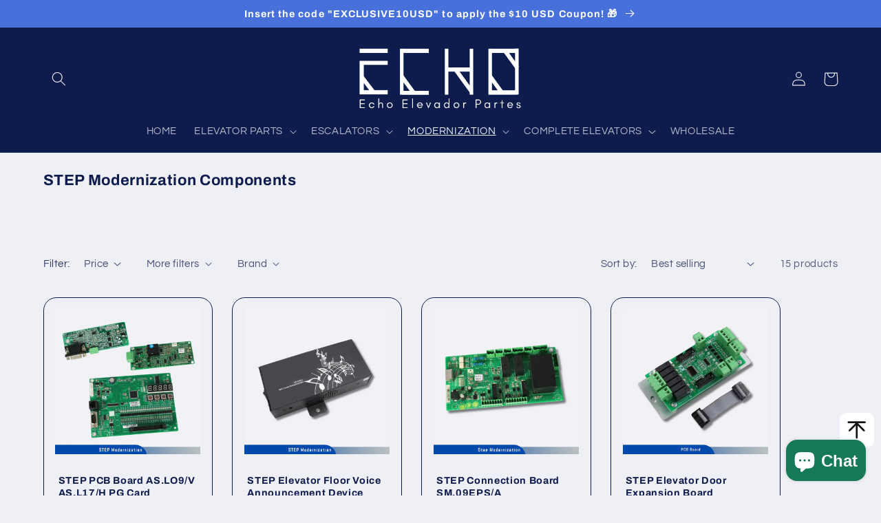

--- FILE ---
content_type: text/javascript
request_url: https://echoelevadorpartes.com/cdn/shop/t/2/assets/facets.min.js?v=139984275556418777941670307637
body_size: 959
content:
class FacetFiltersForm extends HTMLElement{constructor(){super();this.onActiveFilterClick=this.onActiveFilterClick.bind(this);this.debouncedOnSubmit=debounce(b=>{this.onSubmitHandler(b)},500);this.querySelector("form").addEventListener("input",this.debouncedOnSubmit.bind(this));const a=this.querySelector("#FacetsWrapperDesktop");a&&a.addEventListener("keyup",onKeyUpEscape)}static setListeners(){window.addEventListener("popstate",a=>{a=a.state?a.state.searchParams:FacetFiltersForm.searchParamsInitial;
a!==FacetFiltersForm.searchParamsPrev&&FacetFiltersForm.renderPage(a,null,!1)})}static toggleActiveFacets(a=!0){document.querySelectorAll(".js-facet-remove").forEach(b=>{b.classList.toggle("disabled",a)})}static renderPage(a,b,c=!0){FacetFiltersForm.searchParamsPrev=a;const f=FacetFiltersForm.getSections(),d=document.getElementById("ProductCount"),e=document.getElementById("ProductCountDesktop");document.getElementById("ProductGridContainer").querySelector(".collection").classList.add("loading");
d&&d.classList.add("loading");e&&e.classList.add("loading");f.forEach(g=>{const h=`${window.location.pathname}?section_id=${g.section}&${a}`;g=k=>k.url===h;FacetFiltersForm.filterData.some(g)?FacetFiltersForm.renderSectionFromCache(g,b):FacetFiltersForm.renderSectionFromFetch(h,b)});c&&FacetFiltersForm.updateURLHash(a)}static renderSectionFromFetch(a,b){fetch(a).then(c=>c.text()).then(c=>{FacetFiltersForm.filterData=[...FacetFiltersForm.filterData,{html:c,url:a}];FacetFiltersForm.renderFilters(c,
b);FacetFiltersForm.renderProductGridContainer(c);FacetFiltersForm.renderProductCount(c)})}static renderSectionFromCache(a,b){a=FacetFiltersForm.filterData.find(a).html;FacetFiltersForm.renderFilters(a,b);FacetFiltersForm.renderProductGridContainer(a);FacetFiltersForm.renderProductCount(a)}static renderProductGridContainer(a){document.getElementById("ProductGridContainer").innerHTML=(new DOMParser).parseFromString(a,"text/html").getElementById("ProductGridContainer").innerHTML}static renderProductCount(a){a=
(new DOMParser).parseFromString(a,"text/html").getElementById("ProductCount").innerHTML;const b=document.getElementById("ProductCount"),c=document.getElementById("ProductCountDesktop");b.innerHTML=a;b.classList.remove("loading");c&&(c.innerHTML=a,c.classList.remove("loading"))}static renderFilters(a,b){a=(new DOMParser).parseFromString(a,"text/html");var c=a.querySelectorAll("#FacetFiltersForm .js-filter, #FacetFiltersFormMobile .js-filter, #FacetFiltersPillsForm .js-filter");const f=e=>{const g=
b?b.target.closest(".js-filter"):void 0;return g?e.dataset.index===g.dataset.index:!1},d=Array.from(c).filter(e=>!f(e));c=Array.from(c).find(f);d.forEach(e=>{document.querySelector(`.js-filter[data-index="${e.dataset.index}"]`).innerHTML=e.innerHTML});FacetFiltersForm.renderActiveFacets(a);FacetFiltersForm.renderAdditionalElements(a);c&&FacetFiltersForm.renderCounts(c,b.target.closest(".js-filter"))}static renderActiveFacets(a){[".active-facets-mobile",".active-facets-desktop"].forEach(b=>{const c=
a.querySelector(b);c&&(document.querySelector(b).innerHTML=c.innerHTML)});FacetFiltersForm.toggleActiveFacets(!1)}static renderAdditionalElements(a){[".mobile-facets__open",".mobile-facets__count",".sorting"].forEach(b=>{a.querySelector(b)&&(document.querySelector(b).innerHTML=a.querySelector(b).innerHTML)});document.getElementById("FacetFiltersFormMobile").closest("menu-drawer").bindEvents()}static renderCounts(a,b){const c=b.querySelector(".facets__selected"),f=a.querySelector(".facets__selected"),
d=b.querySelector(".facets__summary"),e=a.querySelector(".facets__summary");f&&c&&(b.querySelector(".facets__selected").outerHTML=a.querySelector(".facets__selected").outerHTML);d&&e&&(b.querySelector(".facets__summary").outerHTML=a.querySelector(".facets__summary").outerHTML)}static updateURLHash(a){history.pushState({searchParams:a},"",`${window.location.pathname}${a&&"?".concat(a)}`)}static getSections(){return[{section:document.getElementById("product-grid").dataset.id}]}createSearchParams(a){a=
new FormData(a);return(new URLSearchParams(a)).toString()}onSubmitForm(a,b){FacetFiltersForm.renderPage(a,b)}onSubmitHandler(a){a.preventDefault();var b=document.querySelectorAll("facet-filters-form form");if("mobile-facets__checkbox"==a.srcElement.className)b=this.createSearchParams(a.target.closest("form")),this.onSubmitForm(b,a);else{const c=[],f="FacetFiltersFormMobile"===a.target.closest("form").id;b.forEach(d=>{if(f)"FacetFiltersFormMobile"===d.id&&c.push(this.createSearchParams(d));else if("FacetSortForm"===
d.id||"FacetFiltersForm"===d.id||"FacetSortDrawerForm"===d.id)document.querySelectorAll(".no-js-list").forEach(e=>e.remove()),c.push(this.createSearchParams(d))});this.onSubmitForm(c.join("&"),a)}}onActiveFilterClick(a){a.preventDefault();FacetFiltersForm.toggleActiveFacets();a=-1==a.currentTarget.href.indexOf("?")?"":a.currentTarget.href.slice(a.currentTarget.href.indexOf("?")+1);FacetFiltersForm.renderPage(a)}}FacetFiltersForm.filterData=[];FacetFiltersForm.searchParamsInitial=window.location.search.slice(1);
FacetFiltersForm.searchParamsPrev=window.location.search.slice(1);customElements.define("facet-filters-form",FacetFiltersForm);FacetFiltersForm.setListeners();
class PriceRange extends HTMLElement{constructor(){super();this.querySelectorAll("input").forEach(a=>a.addEventListener("change",this.onRangeChange.bind(this)));this.setMinAndMaxValues()}onRangeChange(a){this.adjustToValidValues(a.currentTarget);this.setMinAndMaxValues()}setMinAndMaxValues(){var a=this.querySelectorAll("input");const b=a[0];a=a[1];a.value&&b.setAttribute("max",a.value);b.value&&a.setAttribute("min",b.value);""===b.value&&a.setAttribute("min",0);""===a.value&&b.setAttribute("max",
a.getAttribute("max"))}adjustToValidValues(a){const b=Number(a.value),c=Number(a.getAttribute("min")),f=Number(a.getAttribute("max"));b<c&&(a.value=c);b>f&&(a.value=f)}}customElements.define("price-range",PriceRange);
class FacetRemove extends HTMLElement{constructor(){super();const a=this.querySelector("a");a.setAttribute("role","button");a.addEventListener("click",this.closeFilter.bind(this));a.addEventListener("keyup",b=>{b.preventDefault();"SPACE"===b.code.toUpperCase()&&this.closeFilter(b)})}closeFilter(a){a.preventDefault();(this.closest("facet-filters-form")||document.querySelector("facet-filters-form")).onActiveFilterClick(a)}}customElements.define("facet-remove",FacetRemove);


--- FILE ---
content_type: text/javascript
request_url: https://cdn.shopifycdn.net/s/files/1/0617/5385/2157/t/1/assets/prod_languageControl_custom.js?t=1768841588765
body_size: 4600
content:
(function(window2,document2){window2.addEventListener("load",_=>{if(window2.$$pubTranslateMainLoad)return;window2.$$pubTranslateMainLoad=!0,window2.Shopify.shop=="mhrsizroa.myshopify.com"&&!window2.sessionStorage.getItem("lang")&&window2.sessionStorage.setItem("lang","ar"),window2.Shopify.shop=="herpet-off.myshopify.com"&&!window2.sessionStorage.getItem("lang")&&window2.sessionStorage.setItem("lang","ar"),window2.Shopify.shop=="illiriasport.myshopify.com"&&!window2.sessionStorage.getItem("lang")&&window2.sessionStorage.setItem("lang","de"),window2.Shopify.shop=="naturalworkout.myshopify.com"&&!window2.sessionStorage.getItem("lang")&&window2.sessionStorage.setItem("lang","en"),window2.Shopify.shop=="surge-activewear.myshopify.com"&&!window2.sessionStorage.getItem("lang")&&window2.sessionStorage.setItem("lang","fr"),window2.Shopify.shop=="dieboxshop.myshopify.com"&&!window2.sessionStorage.getItem("lang")&&window2.sessionStorage.setItem("lang","de"),window2.Shopify.shop=="orderyourparts.myshopify.com"&&!window2.sessionStorage.getItem("lang")&&window2.sessionStorage.setItem("lang","ar"),window2.Shopify.shop=="raxely.myshopify.com"&&!window2.sessionStorage.getItem("lang")&&window2.sessionStorage.setItem("lang","de"),window2.Shopify.shop=="aestethic-speaker.myshopify.com"&&!window2.sessionStorage.getItem("lang")&&window2.sessionStorage.setItem("lang","en"),new MutationObserver(listenDom).observe(document2.body,{characterData:!0,childList:!0,subtree:!0});const pubTranslateMain=document2.createElement("div");pubTranslateMain.draggable=!0,pubTranslateMain.style.zIndex=999999999999,pubTranslateMain.style.direction="ltr",pubTranslateMain.style.whiteSpace="nowrap";const pubTranslateList=document2.createElement("div");pubTranslateList.style.display="none";const pubTranslateSelected=document2.createElement("div"),selectedImg=document2.createElement("img");selectedImg.draggable=!1,selectedImg.classList.add("icon_country"),pubTranslateSelected.appendChild(selectedImg);const selectedSpan=document2.createElement("span");selectedSpan.style.marginLeft="8px",pubTranslateSelected.classList.add("li_container"),pubTranslateSelected.classList.add("selected_hover"),pubTranslateSelected.appendChild(selectedSpan);const pubTranslateBottomLogo=document2.createElement("div");pubTranslateBottomLogo.style.display="none",pubTranslateMain.appendChild(pubTranslateList),pubTranslateMain.appendChild(pubTranslateSelected),pubTranslateMain.appendChild(pubTranslateBottomLogo),window2.Shopify.shop=="templautar.myshopify.com"&&(pubTranslateMain.style.zIndex=389);const domData={noTranTag:["SCRIPT","NOSCRIPT","STYLE","INPUT","TEXTAREA"],originContent:[],originTransDom:[]};function listenDom(mutationsList){mutationsList.forEach(item=>item.type=="childList"&&item.addedNodes.length&&getElementContent(item.addedNodes))}function excludeDom(element){const exclude=[pubTranslateMain],recursion=node=>{node.childNodes&&node.childNodes.length>0&&node.childNodes.forEach(item=>{exclude.push(item),recursion(item)})};return recursion(pubTranslateMain),exclude.includes(element)}function getElementContent(elementDom){const content=[],contentDom=[],recursion=elementDom2=>{for(let i=0;i<elementDom2.length;i++)window2.Shopify.shop=="familyshopdirect.myshopify.com"&&elementDom2[i].className=="material-icons"||window2.Shopify.shop=="becomlux.myshopify.com"&&(elementDom2[i].className=="material-icons-round"||elementDom2[i].className=="material-icons-round icon-width"||elementDom2[i].className=="material-icons-round button-cart-icon")||excludeDom(elementDom2[i])||domData.noTranTag.includes(elementDom2[i].nodeName)||(elementDom2[i].nodeType==1&&elementDom2[i].childNodes.length>0&&recursion(elementDom2[i].childNodes),elementDom2[i].nodeType==3&&elementDom2[i].textContent.trim()!=""&&(content.push({tc:elementDom2[i].textContent.trim(),sc:elementDom2[i].textContent}),contentDom.push({t:3,d:elementDom2[i]})))};recursion(elementDom),domData.originContent=domData.originContent.concat(content),domData.originTransDom=domData.originTransDom.concat(contentDom),translateElement(content,contentDom)}const tool={langTran:{af:"ZA",sq:"AL",am:"ET",ar:"AE",hy:"AM",az:"AZ",eu:"ES",be:"BY",bn:"BD",bs:"BA",bg:"BG",ca:"CA",ceb:"PH",ny:"MW",zh:"CN","zh-CN":"CN","zh-cn":"CN","zh-TW":"TW","zh-tw":"TW","zh-HK":"HK","zh-hk":"HK",co:"FR",hr:"HR",cs:"CZ",da:"DK",nl:"NL",en:"GB",et:"EE",tl:"PH",fi:"FI",fr:"FR",fy:"NL",gl:"ES",ka:"GE",de:"DE",el:"GR",gu:"IN",ht:"HT",ha:"NE",haw:"US",us:"US",iw:"IL",hi:"IN",hmn:"CN",hu:"HU",is:"IS",ig:"NG",id:"ID",ga:"IE",it:"IT","it-ITALIANO":"IT",ja:"JP",jw:"ID",kn:"IN",kk:"KZ",km:"KH",ko:"KR",ku:"IR",ky:"KG",lo:"LA",la:"IT",lv:"LV",lt:"LT",lb:"LU",mk:"MK",mg:"MG",ms:"MY",ml:"IN",mt:"MT",mi:"NZ",nz:"NZ",mr:"IN",mn:"MN",my:"MM",ne:"NP",no:"NO",ps:"AF",fa:"IR",pl:"PL",pt:"PT",pa:"IN",ro:"RO",ru:"RU",sm:"US",gd:"CA",sr:"RS",st:"LS",sn:"ZW",sd:"PK",si:"LK",sk:"SK",sl:"SI",so:"SO",es:"ES",su:"SD",sw:"TZ",sv:"SE",tg:"TJ",ta:"IN",te:"IN",th:"TH",tr:"TR",uk:"UA",ur:"PK",uz:"UZ",vi:"VN",cy:"GB",xh:"ZA",yi:"DE",yo:"NG",zu:"ZA",ak:"GH",as:"IN",bm:"ML",br:"fr",ce:"ru",cu:"BG",kw:"KW",dz:"BT",eo:"un",ee:"GH",fo:"DK",ff:"MR",lg:"UG",he:"IL",ia:"un",jv:"ID",kl:"GL",ks:"IN",ki:"KE",rw:"RW",ln:"CG",lu:"CD",gv:"GB",nd:"ZW",se:"NO",nb:"NO",nn:"NO",or:"IN",om:"ET",os:"RU","pt-BR":"BR","pt-PT":"PT",qu:"PE",rm:"CH",rn:"BI",sg:"CF",ii:"CN",tt:"RU",bo:"CN",ti:"ER",to:"TO",tk:"TM",ug:"ZH",vo:"un",wo:"SN",sa:"SA","ar-SA":"sa","ar-sa":"sa","ar-DZ":"DZ","ar-dz":"DZ","ar-AE":"AE","ar-ae":"AE","ar-BH":"BH","ar-bh":"BH","ar-EG":"EG","ar-eg":"EG","ar-IQ":"IQ","ar-iq":"IQ","ar-JO":"JO","ar-jo":"JO","ar-LB":"LB","ar-lb":"LB","ar-LY":"LY","ar-ly":"LY","ar-OM":"OM","ar-om":"OM","ar-QA":"QA","ar-qa":"QA","ar-SD":"SD","ar-sd":"SD","ar-SY":"SY","ar-sy":"SY","ar-YE":"YE","ar-ye":"YE","fr-BE":"BE","fr-be":"BE","fr-LU":"LU","fr-lu":"LU","fr-MC":"MC","fr-mc":"MC","fr-CH":"CH","fr-ch":"CH","fr-CA":"FR-CA","fr-ca":"FR-CA","en-CA":"FR-CA","en-ca":"FR-CA","de-AT":"AT","de-at":"AT","de-CH":"CH","de-ch":"CH","de-LU":"LU","de-lu":"LU","es-MX":"MX","es-mx":"MX","es-CO":"CO","es-co":"CO","es-AR":"AR","es-ar":"AR","es-CL":"CL","es-cl":"CL","es-PE":"PE","es-pe":"PE","es-BO":"BO","es-bo":"BO","es-EC":"EC","es-ec":"EC","es-GT":"GT","es-gt":"GT","en-nz":"NZ","en-NZ":"NZ"},langCode:["af","sq","ar","hy","az","be","bn","bs","bg","ca","cs","da","nl","et","fi","ka","el","he","hi","hu","is","id","ko","lv","lt","ms","mn","nb","fa","pl","ro","sv","th","tr","uk","vi","zh","de","en","fr","it","es","ja","pt","ru","pt-br","pt-pt","zh-tw","zh-cn"],getPathName(){let pathName=`${window2.location.pathname}${window2.location.search.split("?code=")[0]}`;for(let key in this.langTran)pathName.includes("/"+this.langTran[key].toLowerCase()+"/")&&(pathName=pathName.split("/"+this.langTran[key].toLowerCase()+"/")[0]+"/"+pathName.split("/"+this.langTran[key].toLowerCase()+"/")[1]);let ipos=pathName.indexOf("?");ipos>0&&(pathName=pathName.substring(0,ipos));const urls=window2.location.href.split("?code=");if(window2.Shopify.shop=="deeze-5440.myshopify.com"&&window2.location.search.startsWith("?variant=")||window2.Shopify.shop=="bestrox.myshopify.com"&&window2.location.search.startsWith("?variant=")||window2.Shopify.shop=="dermalogica-me.myshopify.com"&&window2.location.search.includes("variant")||window2.Shopify.shop=="pace-paris.myshopify.com"&&window2.location.search.startsWith("?variant=")||window2.Shopify.shop=="viiberty.myshopify.com"&&window2.location.search.startsWith("?variant=")||window2.Shopify.shop=="420green.myshopify.com"&&window2.location.search.startsWith("?variant=")||window2.Shopify.shop=="alglory.myshopify.com"&&window2.location.search.startsWith("?selling_plan=")||window2.Shopify.shop=="aiyamis.myshopify.com"&&window2.location.search.includes("?variant=")||window2.Shopify.shop=="warmth-6287.myshopify.com"&&window2.location.search.includes("?variant="))return window2.location.pathname;if(window2.Shopify.shop=="thepartyhunter.myshopify.com"){const urlObj={"&pr_rec_pid=6688492355619&":"/products/fantasy-boat-party?pr_prod_strat=description&pr_rec_id=d6fffda3b&pr_rec_pid=6688492355619&pr_ref_pid=6688493240355&pr_seq=uniform","&pr_rec_pid=6688493240355&":"/products/beach-party?pr_prod_strat=description&pr_rec_id=165fbaaee&pr_rec_pid=6688493240355&pr_ref_pid=6691484041251&pr_seq=uniform","&pr_rec_pid=6688492781603&":"/products/sunset-sessions-pool-party?pr_prod_strat=description&pr_rec_id=8050ab1f4&pr_rec_pid=6688492781603&pr_ref_pid=6688493404195&pr_seq=uniform","&pr_rec_pid=6688493404195&":"/products/bar-crawl?pr_prod_strat=description&pr_rec_id=d6fffda3b&pr_rec_pid=6688493404195&pr_ref_pid=6688493240355&pr_seq=uniform","&pr_rec_pid=6691484041251&":"/products/pambos-pool-party?pr_prod_strat=description&pr_rec_id=4cf112e6a&pr_rec_pid=6691484041251&pr_ref_pid=6688492355619&pr_seq=uniform","&pr_rec_pid=6689210138659&":"/products/the-hunter-package?pr_prod_strat=description&pr_rec_id=1153995b3&pr_rec_pid=6689210138659&pr_ref_pid=6688492781603&pr_seq=uniform"};for(let key in urlObj)if(window2.location.href.includes(key))return urlObj[key]}return urls.length>=2&&this.langCode.includes(urls[1].toLocaleLowerCase())?pathName:`${window2.location.pathname}${window2.location.search}`},setConfig(config={}){for(let key in config)this[key]=config[key]},isMobile(){return!!window2.navigator.userAgent.match(/(phone|pad|pod|iPhone|iPod|ios|iPad|Android|Mobile|BlackBerry|IEMobile|MQQBrowser|JUC|Fennec|wOSBrowser|BrowserNG|WebOS|Symbian|Windows Phone)/i)},isAdmin(){const search=window2.location.search;return!!(search.startsWith("?code=")&&!search.includes("&"))}},setCss={selectedImg,selectedSpan,textList:[selectedSpan],imgList:[selectedImg],pubTranslateMain,pubTranslateList,pubTranslateSelected,pubTranslateBottomLogo,setText(cssObj={}){this.textList.forEach(item=>{for(const key in cssObj)item.style[key]=typeof cssObj[key]=="number"?`${cssObj[key]}px`:cssObj[key]})},setImg(cssObj={}){this.imgList.forEach(item=>{for(const key in cssObj)item.style[key]=typeof cssObj[key]=="number"?`${cssObj[key]}px`:cssObj[key]})},setMain(cssObj={}){for(const key in cssObj)this.pubTranslateMain.style[key]=typeof cssObj[key]=="number"?`${cssObj[key]}px`:cssObj[key]},setListBox(cssObj={}){for(const key in cssObj)this.pubTranslateList.style[key]=typeof cssObj[key]=="number"?`${cssObj[key]}px`:cssObj[key]},setSelectBox(cssObj={}){for(const key in cssObj)this.pubTranslateSelected.style[key]=typeof cssObj[key]=="number"?`${cssObj[key]}px`:cssObj[key]},setBottomLogoBox(cssObj={}){for(const key in cssObj)this.pubTranslateBottomLogo.style[key]=typeof cssObj[key]=="number"?`${cssObj[key]}px`:cssObj[key]},setSelectedContent(imgProps={},spanProps={}){for(const key in imgProps)this.selectedImg[key]=imgProps[key];for(const key in spanProps)this.selectedSpan[key]=spanProps[key]}};function show(){pubTranslateSelected.style.display="none",pubTranslateList.style.display="block",tool.logoBrandSwitch==1&&(pubTranslateBottomLogo.style.display="flex")}function hide(){pubTranslateSelected.style.display="flex",pubTranslateList.style.display="none",pubTranslateBottomLogo.style.display="none"}pubTranslateSelected.onclick=_2=>show(),defaultCss();function defaultCss(){const style=document2.createElement("style");style.innerHTML=`
            .icon_country{ /*\u56FE\u7247\u6837\u5F0F*/
                width: 26px !important;
                height: 26px !important;
                margin: 0 !important;
                padding: 0 !important;
            }
            .ul_container{ /*ul\u6837\u5F0F*/
                list-style: none;
                padding: 0 !important;
                margin: 0 !important;
            }
            .li_container{ /*li\u6837\u5F0F*/
                display: flex;
                align-items: center;
                cursor: pointer;
                padding: 5px !important;
                margin: 0 !important;
            }
            .li_hover:hover{ /*li hover*/
                background: #ddd;
            }
            .selected_hover:hover{ /*\u9009\u4E2D\u7684 hover*/
                border: 1px solid #ddd;
            }
        `,document2.querySelector("head").appendChild(style)}getLanguageListAndConfig();function getLanguageListAndConfig(){const xhr=new XMLHttpRequest;xhr.open("post","http://tapi.sealapps.com/v1/customer/unique"),xhr.setRequestHeader("Content-Type","application/json"),xhr.onreadystatechange=function(){if(xhr.readyState==4&&xhr.status==200){const res=JSON.parse(xhr.response);let{customSelector}=res;customSelector=customSelector||{};const{color="|",positonPreference=0,preferenceSuspension="0",floatingMargins=":",formatType,defaultLanguage,targetedLanguage}=customSelector;res.color=color,res.positonPreference=positonPreference,res.preferenceSuspension=preferenceSuspension,res.floatingMargins=floatingMargins,res.formatType=formatType,res.defaultLanguage=defaultLanguage,res.targetLanguage=targetedLanguage,tool.setConfig(res),handleDefaultLanguage(),handleTargetLanguage(),handleColor(),handleBrowserLanguageSelect(),handleLangwillLogo(),handleLanguageList(),handleFloat(),handleGetAllDom()}},xhr.send(JSON.stringify({shop:window2.Shopify.shop,path:tool.getPathName(),device:tool.isMobile()?"mobile":"web"}))}function handleDefaultLanguage(){const{defaultLanguage}=tool;defaultLanguage&&(tool.originImgSrc=defaultLanguage.ico?defaultLanguage.ico:`https://my.parcelpanel.com/assets/other/flags/4x3/${tool.langTran[tool.originLang].toLowerCase()}.svg`,tool.originSpanText=defaultLanguage.name?defaultLanguage.name:tool.originName)}function handleTargetLanguage(){const{targetLanguage}=tool;Array.isArray(targetLanguage)&&targetLanguage.forEach(item=>{item.imgSrc=item.ico?item.ico:`https://my.parcelpanel.com/assets/other/flags/4x3/${tool.langTran[item.code].toLowerCase()}.svg`,item.language=item.name})}function handleColor(){const{color="|"}=tool;setCss.setMain({background:color.split("|")[0],color:color.split("|")[1]})}function handleBrowserLanguageSelect(){const lang=window2.navigator.language||window2.navigator.browserLanguage,{showBrowser}=tool;if(showBrowser!=1)return;let list=[];tool.isAdmin()?list=Array.isArray(tool.targetLanguage)?tool.targetLanguage:[]:Array.isArray(tool.targetLanguage)&&tool.targetLanguage.forEach(item=>item.status&&list.push(item)),lang&&list.forEach(item=>lang.includes(item.code)&&!window2.sessionStorage.getItem("lang")&&window2.sessionStorage.setItem("lang",item.code))}function handleLangwillLogo(){const{logoBrandSwitch,targetLanguage}=tool;let list=[];if(tool.isAdmin()?list=Array.isArray(targetLanguage)?targetLanguage:[]:Array.isArray(targetLanguage)&&targetLanguage.forEach(item=>item.status&&list.push(item)),logoBrandSwitch==1&&list.length){setCss.setBottomLogoBox({padding:"0 5px",color:"#919eab",fontSize:10,alignItems:"center",borderLeft:"0.5px solid #ddd",borderRight:"0.5px solid #ddd",borderBottom:"0.5px solid #ddd"});const span=document2.createElement("span");span.innerText="Powered by";const img=document2.createElement("img");img.draggable=!1,img.src="https://img.langwill.com/default/logo.svg",img.style.width="50px",img.style.height="20px",img.style.setProperty("margin","0 0 0 5px","important"),pubTranslateBottomLogo.appendChild(span),pubTranslateBottomLogo.appendChild(img)}}function handleLanguageList(){let list=[];const{targetLanguage}=tool;if(tool.isAdmin()?list=Array.isArray(targetLanguage)?targetLanguage:[]:Array.isArray(targetLanguage)&&targetLanguage.forEach(item=>item.status&&list.push(item)),!list.length)return;const ul=document2.createElement("ul");ul.classList.add("ul_container");const originLi=document2.createElement("li"),originImg=document2.createElement("img"),originSpan=document2.createElement("span");originLi.classList.add("li_container"),originImg.classList.add("icon_country"),originImg.draggable=!1,originLi.classList.add("li_hover"),originLi.style.borderLeft="0.5px solid #ddd",originLi.style.borderTop="0.5px solid #ddd",originLi.style.borderRight="0.5px solid #ddd",originImg.src=tool.originImgSrc,originSpan.innerText=tool.originSpanText,originSpan.style.marginLeft="8px",originLi.appendChild(originImg),originLi.appendChild(originSpan),ul.appendChild(originLi),setCss.textList.push(originSpan),setCss.imgList.push(originImg),originLi.onclick=_2=>handleSelectItem({code:tool.originLang,imgSrc:tool.originImgSrc,language:tool.originSpanText}),list.forEach((item,index)=>{const li=document2.createElement("li"),img=document2.createElement("img"),span=document2.createElement("span");li.classList.add("li_hover"),img.classList.add("icon_country"),img.draggable=!1,li.classList.add("li_container"),li.style.borderLeft="0.5px solid #ddd",li.style.borderTop="0.5px solid #ddd",li.style.borderRight="0.5px solid #ddd",index===list.length-1&&(li.style.borderBottom="0.5px solid #ddd"),img.src=item.imgSrc,span.style.marginLeft="8px",span.innerText=item.language,setCss.textList.push(span),setCss.imgList.push(img),li.onclick=_2=>handleSelectItem(item),li.appendChild(img),li.appendChild(span),ul.appendChild(li)}),handleFirstLanguage(),pubTranslateList.appendChild(ul)}function handleFloat(){const{targetLanguage,positonPreference=0,preferenceSuspension="0",floatingMargins=":",formatType}=tool;let list=[];tool.isAdmin()?list=Array.isArray(targetLanguage)?targetLanguage:[]:Array.isArray(targetLanguage)&&targetLanguage.forEach(item=>item.status&&list.push(item)),list.length&&positonPreference==0&&(setCss.setMain({position:"fixed",[["0","1"].includes(preferenceSuspension)?"top":"bottom"]:`${floatingMargins.split(":")[0]||0}px`,[["1","3"].includes(preferenceSuspension)?"left":"right"]:`${floatingMargins.split(":")[1]||0}px`}),["2"].includes(formatType)&&setCss.setImg({display:"none"}),["3"].includes(formatType)&&setCss.setText({display:"none"}),window2.Shopify.shop!="orderyourparts.myshopify.com"&&document2.body.appendChild(pubTranslateMain))}function handleGetAllDom(){let list=[];const{targetLanguage}=tool;tool.isAdmin()?list=Array.isArray(targetLanguage)?targetLanguage:[]:Array.isArray(targetLanguage)&&targetLanguage.forEach(item=>item.status&&list.push(item)),list.length&&getElementContent(document2.querySelector("body").childNodes)}function handleSelectItem(item){hide();const{code,imgSrc,language}=item;window2.sessionStorage.setItem("lang",code),setCss.setSelectedContent({src:imgSrc},{innerHTML:language}),tool.selectedLanguageCode!=code&&(tool.selectedLanguageCode=code,translateElement())}function translateElement(content=domData.originContent,contentDom=domData.originTransDom){if(tool.selectedLanguageCode==tool.originLang)Array.isArray(domData.originTransDom)&&domData.originTransDom.forEach((item,index)=>item.d.textContent=domData.originContent[index].sc);else if(Array.isArray(content)&&content&&content.length&&tool.apiKey&&tool.apiKey.length!=0){const xhr=new XMLHttpRequest;xhr.open("post","http://tapi.sealapps.com/v1/translation/translate/textMap"),xhr.setRequestHeader("Content-Type","application/json"),xhr.setRequestHeader("authorization",tool.apiKey),xhr.onreadystatechange=_2=>{if(xhr.readyState==4&&xhr.status==200)try{const textMap=JSON.parse(xhr.response).TextMap;if(window2.Shopify.shop=="vanpowers-bike.myshopify.com"){const exclude=["0","1","2","3","4","5","6","7","8","9"," ","$",".",","];for(let key in textMap)if(textMap.hasOwnProperty(key)){(Number(key)||Number(key)==0)&&(textMap[key]=key);let bool=!1;for(let i=0;i<key.length;i++)if(!exclude.includes(key[i])){bool=!0;break}bool||(textMap[key]=key)}}if(window2.Shopify.shop=="fastcarekw.myshopify.com"){const exclude=["0","1","2","3","4","5","6","7","8","9"," ","."];for(let key in textMap)if(textMap.hasOwnProperty(key)&&key.startsWith("KD")){let bool=!1;for(let i=2;i<key.length;i++)if(!exclude.includes(key[i])){bool=!0;break}bool||(textMap[key]=key)}}if(window2.Shopify.shop=="happy2feet2.myshopify.com")for(let key in textMap)textMap.hasOwnProperty(key)&&key.endsWith(" SAR")&&(textMap[key]=key);if(window2.Shopify.shop=="joypuppystore.myshopify.com"){const exclude=["0","1","2","3","4","5","6","7","8","9"," ",".",",","\xA5","$"];for(let key in textMap)if(textMap.hasOwnProperty(key)){let bool=!1;for(let i=0;i<key.length;i++)if(!exclude.includes(key[i])){bool=!0;break}bool||(textMap[key]=key)}}Array.isArray(contentDom)&&contentDom.forEach((item,index)=>{switch(item.t){case 3:item.d.textContent=` ${textMap[content[index].tc]} `;break}})}catch{}},xhr.send(JSON.stringify({sourceLang:tool.originLang,targetLang:tool.selectedLanguageCode,sourceText:content.map(item=>item.tc),path:tool.getPathName()}))}if(["ar","he"].includes(tool.selectedLanguageCode)){const{targetLanguage}=tool,item=Array.isArray(targetLanguage)&&targetLanguage.find(item2=>item2.code==tool.selectedLanguageCode);item&&item.isRtl==2?document2.body.style.direction="rtl":document2.body.style.direction="ltr"}else document2.body.style.direction="ltr";(window2.Shopify.shop=="happy2feet2.myshopify.com"||window2.Shopify.shop=="dermalogica-me.myshopify.com")&&(document2.body.style.direction="ltr")}function handleFirstLanguage(){const{targetLanguage}=tool;if(Array.isArray(targetLanguage)&&targetLanguage.forEach(item=>!window2.sessionStorage.getItem("lang")&&item.isTop==2&&window2.sessionStorage.setItem("lang",item.code)),!window2.sessionStorage.getItem("lang")){const searchData=window2.location.search.split("?code=");searchData[1]&&window2.sessionStorage.setItem("lang",searchData[1])}const storageCode=window2.sessionStorage.getItem("lang");if(storageCode){let list=[];tool.isAdmin()?list=Array.isArray(targetLanguage)?targetLanguage:[]:Array.isArray(targetLanguage)&&targetLanguage.forEach(item=>item.status&&list.push(item));const storageIndex=list.findIndex(item=>item.code==storageCode);storageIndex!=-1&&list[storageIndex]?(setCss.setSelectedContent({src:list[storageIndex].imgSrc},{innerHTML:list[storageIndex].language}),tool.selectedLanguageCode=list[storageIndex].code):(setCss.setSelectedContent({src:tool.originImgSrc},{innerHTML:tool.originSpanText}),tool.selectedLanguageCode=tool.originLang)}else setCss.setSelectedContent({src:tool.originImgSrc},{innerHTML:tool.originSpanText}),tool.selectedLanguageCode=tool.originLang}})})(window,document);
//# sourceMappingURL=/s/files/1/0617/5385/2157/t/1/assets/prod_languageControl_custom.js.map?t=1768841588765


--- FILE ---
content_type: text/javascript
request_url: https://echoelevadorpartes.com/cdn/shop/t/2/assets/cart-notification.min.js?v=7824886898680590411670307633
body_size: -137
content:
class CartNotification extends HTMLElement{constructor(){super();this.notification=document.getElementById("cart-notification");this.header=document.querySelector("sticky-header");this.onBodyClick=this.handleBodyClick.bind(this);this.notification.addEventListener("keyup",a=>"Escape"===a.code&&this.close());this.querySelectorAll('button[type="button"]').forEach(a=>a.addEventListener("click",this.close.bind(this)))}open(){this.notification.classList.add("animate","active");this.notification.addEventListener("transitionend",
()=>{this.notification.focus();trapFocus(this.notification)},{once:!0});document.body.addEventListener("click",this.onBodyClick)}close(){this.notification.classList.remove("active");document.body.removeEventListener("click",this.onBodyClick);removeTrapFocus(this.activeElement)}renderContents(a){this.cartItemKey=a.key;this.getSectionsToRender().forEach(b=>{document.getElementById(b.id).innerHTML=this.getSectionInnerHTML(a.sections[b.id],b.selector)});this.header&&this.header.reveal();this.open()}getSectionsToRender(){return[{id:"cart-notification-product",
selector:`[id="cart-notification-product-${this.cartItemKey}"]`},{id:"cart-notification-button"},{id:"cart-icon-bubble"}]}getSectionInnerHTML(a,b=".shopify-section"){return(new DOMParser).parseFromString(a,"text/html").querySelector(b).innerHTML}handleBodyClick(a){a=a.target;a===this.notification||a.closest("cart-notification")||(this.activeElement=(a=a.closest("details-disclosure, header-menu"))?a.querySelector("summary"):null,this.close())}setActiveElement(a){this.activeElement=a}}
customElements.define("cart-notification",CartNotification);
